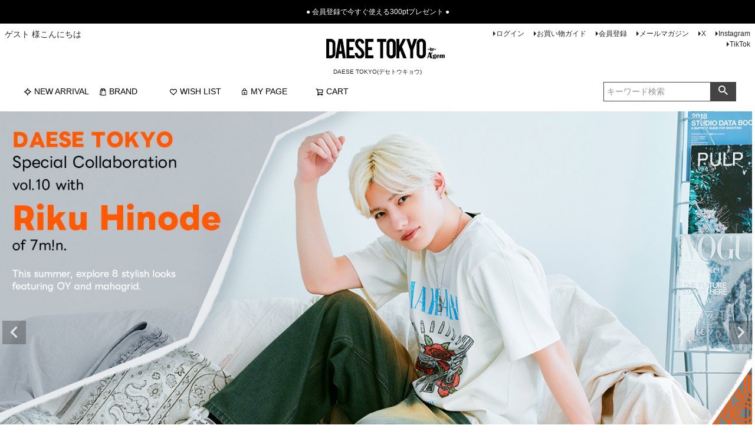

--- FILE ---
content_type: text/html;charset=UTF-8
request_url: https://daese-tokyo.jp/
body_size: 11368
content:
<!DOCTYPE html>
<html lang="ja"><head>
  <meta charset="UTF-8">
  
  <title>人気韓国ブランドのセレクトショップ【 DAESE TOKYO (デセトウキョウ)】</title>
  <meta name="viewport" content="width=device-width">


    <meta name="description" content="人気韓国ブランドのファッション通販サイト DAESE TOKYO(デセトウキョウ)。安心のブランド公認正規販売店。国内発送で最短翌日にお届け。韓国最新トレンドから定番アイテム入荷中。OY,mahagrid,muah muah,ROMANTIC CROWNなど、人気アイドル着用アイテムが日本で購入できます！">
    <meta name="keywords" content="DAESE TOKYO,デセトウキョウ,デセトーキョー,韓国ブランド,韓国ファッション,オードリー,OY,オーワイ,mahagrid,マハグリッド,muahmuah,ムーアムーア,Paragraph,パラグラフ,ユニセックス,メンズ,レディース,ユニセックス,ストリート系,地雷系,サブカル系,ピープス系,Y2Kファッション,Y2K,オルチャン,地下アイドル,メン地下,韓国,韓国系,韓スト,韓流,KPOP,K-POP,アイドル">
  
  <link rel="stylesheet" href="https://daese.itembox.design/system/fs_style.css?t=20251118042548">
  <link rel="stylesheet" href="https://daese.itembox.design/generate/theme5/fs_theme.css?t=20251118042548">
  <link rel="stylesheet" href="https://daese.itembox.design/generate/theme5/fs_original.css?t=20251118042548">
  
  
  
  
  
  
  <script>
    window._FS=window._FS||{};_FS.val={"tiktok":{"enabled":false,"pixelCode":null},"recaptcha":{"enabled":false,"siteKey":null},"clientInfo":{"memberId":"guest","fullName":"ゲスト","lastName":"","firstName":"ゲスト","nickName":"ゲスト","stageId":"","stageName":"","subscribedToNewsletter":"false","loggedIn":"false","totalPoints":"","activePoints":"","pendingPoints":"","purchasePointExpiration":"","specialPointExpiration":"","specialPoints":"","pointRate":"","companyName":"","membershipCardNo":"","wishlist":"","prefecture":""},"recommend3":{"measurable":true,"recommendable":true,"sandbox":false},"enhancedEC":{"ga4Dimensions":{"userScope":{"login":"{@ member.logged_in @}","stage":"{@ member.stage_order @}"}},"amazonCheckoutName":"Amazon Pay","measurementId":"G-4K604J73Z7","trackingId":"UA-257924015-1","dimensions":{"dimension1":{"key":"log","value":"{@ member.logged_in @}"},"dimension2":{"key":"mem","value":"{@ member.stage_order @}"}}},"shopKey":"daese","device":"PC","cart":{"stayOnPage":false}};
  </script>
  
  <script src="/shop/js/webstore-nr.js?t=20251118042548"></script>
  <script src="/shop/js/webstore-vg.js?t=20251118042548"></script>
  
  
    <script defer src="https://analytics.contents.by-fw.jp/script/v0/flywheel.js"></script>
    <script src="https://static.contents.by-fw.jp/flywheelRecommend/v0/flywheelHistory.js"></script>
    <script src="https://static.contents.by-fw.jp/flywheelRecommend/v0/flywheelRecommend.js"></script>
  
  
  
  
  
    <meta property="og:title" content="人気韓国ブランドのセレクトショップ【 DAESE TOKYO (デセトウキョウ)】">
    <meta property="og:type" content="website">
    <meta property="og:url" content="https://daese-tokyo.jp/">
    <meta property="og:image" content="https://daese.itembox.design/item/logo.jpg">
    <meta property="og:site_name" content="DAESE TOKYO(デセトウキョウ)">
    <meta property="og:description" content="人気韓国ブランドのファッション通販サイト DAESE TOKYO(デセトウキョウ)。安心のブランド公認正規販売店。国内発送で最短翌日にお届け。韓国最新トレンドから定番アイテム入荷中。OY,mahagrid,muah muah,ROMANTIC CROWNなど、人気アイドル着用アイテムが日本で購入できます！">
  
  
  
    <script type="text/javascript" >
      document.addEventListener('DOMContentLoaded', function() {
        _FS.CMATag('{"fs_member_id":"{@ member.id @}","fs_page_kind":"top"}')
      })
    </script>
  
  
  



<script async src="https://www.googletagmanager.com/gtag/js?id=G-4K604J73Z7"></script>

<script><!--
_FS.setTrackingTag('%3C%21--+Meta+Pixel+Code+--%3E%0A%3Cscript%3E%0A++%21function%28f%2Cb%2Ce%2Cv%2Cn%2Ct%2Cs%29%0A++%7Bif%28f.fbq%29return%3Bn%3Df.fbq%3Dfunction%28%29%7Bn.callMethod%3F%0A++n.callMethod.apply%28n%2Carguments%29%3An.queue.push%28arguments%29%7D%3B%0A++if%28%21f._fbq%29f._fbq%3Dn%3Bn.push%3Dn%3Bn.loaded%3D%210%3Bn.version%3D%272.0%27%3B%0A++n.queue%3D%5B%5D%3Bt%3Db.createElement%28e%29%3Bt.async%3D%210%3B%0A++t.src%3Dv%3Bs%3Db.getElementsByTagName%28e%29%5B0%5D%3B%0A++s.parentNode.insertBefore%28t%2Cs%29%7D%28window%2C+document%2C%27script%27%2C%0A++%27https%3A%2F%2Fconnect.facebook.net%2Fen_US%2Ffbevents.js%27%29%3B%0A++fbq%28%27init%27%2C+%27740986267555429%27%29%3B%0A++fbq%28%27track%27%2C+%27PageView%27%29%3B%0A%3C%2Fscript%3E%0A%3Cnoscript%3E%3Cimg+height%3D%221%22+width%3D%221%22+style%3D%22display%3Anone%22%0A++src%3D%22https%3A%2F%2Fwww.facebook.com%2Ftr%3Fid%3D740986267555429%26ev%3DPageView%26noscript%3D1%22%0A%2F%3E%3C%2Fnoscript%3E%0A%3C%21--+End+Meta+Pixel+Code+--%3E%0A%3C%21--+Google+tag+%28gtag.js%29+--%3E%0A%3Cscript+async+src%3D%22https%3A%2F%2Fwww.googletagmanager.com%2Fgtag%2Fjs%3Fid%3DAW-11284010508%22%3E%3C%2Fscript%3E%0A%3Cscript%3E%0A++window.dataLayer+%3D+window.dataLayer+%7C%7C+%5B%5D%3B%0A++function+gtag%28%29%7BdataLayer.push%28arguments%29%3B%7D%0A++gtag%28%27js%27%2C+new+Date%28%29%29%3B%0A%0A++gtag%28%27config%27%2C+%27AW-11284010508%27%2C+%7B+%27+allow_enhanced_conversions%27%3Atrue+%7D%29%3B%0A%3C%2Fscript%3E%0A');
--></script>
</head>
<body class="fs-body-top" id="fs_Top">

<div class="fs-l-page">
<!-- **ヘッダー固定（フリーパーツ ）↓↓ -->
<!DOCTYPE html>
<html lang="ja">
<head>
  <meta charset="UTF-8">
  <meta name="viewport" content="width=device-width, initial-scale=1.0">
  <title>お知らせバナー</title>
  <link rel="stylesheet" href="styles.css">
</head>
<body>

  <div class="announcement-banner">
    <div class="announcement-text">
      <span class="message">● 平日15時・土曜日11時までのご注文で即日配送 ●</span>
      <span class="message">● 会員登録で今すぐ使える300ptプレゼント ●</span>
      <span class="message">● 全ブランド公認正規販売店 ●</span>
    </div>
  </div>

</body>
</html>
<!-- **ヘッダー固定（フリーパーツ  ）↑↑ -->
<header class="fs-l-header">
<div class="fs-l-header__contents">
<div class="fs-l-header__leftContainer">
<!-- **ウェルカムメッセージ（フリーパーツ ）↓↓ -->
<div class="fs-l-header__welcomeMsg fs-clientInfo">
  <div class="fs-p-welcomeMsg">{@ member.last_name @} {@ member.first_name @} 様こんにちは</div>
  <div class="fs-p-memberInfo is-loggedIn--{@ member.logged_in @}">
    <span class="fs-p-memberInfo__stage is-staged--{@ member.stage_no @}">{@ member.stage_name @}会員</span>
    <span class="fs-p-memberInfo__points">{@ member.active_points @}ポイント</span>
  </div>
</div>
<!-- **ウェルカムメッセージ（フリーパーツ ）↑↑ -->
<!-- **ドロワーメニューアイコン（フリーパーツ）↓↓ -->
<div class="fs-l-header__drawerOpener">
  <label for="fs_p_ctrlDrawer" class="fs-p-drawerButton fs-p-drawerButton--open">
    <i class="fs-p-drawerButton__icon fs-icon--navCtrl"></i>
    <span class="fs-p-drawerButton__label">menu</span>
  </label>
</div>
<!-- **ドロワーメニューアイコン（フリーパーツ）↑↑ -->
</div>
<!-- **ECサイトロゴ（フリーパーツ）↓↓ -->
<div class="fs-l-header__logo">
  <div class="fs-p-logo">
    <a href="https://daese-tokyo.jp/">
    <img src="https://daese.itembox.design/item/logo.jpg?t=20251118042548" alt="sample shop" class="fs-p-logo__image"></a>
    <p class="fs-p-logo__lead">DAESE TOKYO(デセトウキョウ)</p>
  </div>
</div>
<!-- **ECサイトロゴ（フリーパーツ）↑↑ -->
<div class="fs-l-header__utility">
<nav class="fs-p-headerUtilityMenu">
<ul class="fs-p-headerUtilityMenu__list fs-clientInfo fs-pt-menu fs-pt-menu--lv1">
<li class="fs-p-headerUtilityMenu__logout is-loggedIn--{@ member.logged_in @} fs-pt-menu__item fs-pt-menu__item--lv1">
<span class="fs-pt-menu__heading fs-pt-menu__heading--lv1">
<a href="/p/logout" class="fs-pt-menu__link fs-pt-menu__link--lv1">ログアウト</a>
</span>
</li>
<li class="fs-p-headerUtilityMenu__login is-loggedIn--{@ member.logged_in @} fs-pt-menu__item fs-pt-menu__item--lv1">
<span class="fs-pt-menu__heading fs-pt-menu__heading--lv1">
<a href="/p/login" class="fs-pt-menu__link fs-pt-menu__link--lv1">ログイン</a>
</span>
</li>
<li class="fs-pt-menu__item fs-pt-menu__item--lv1">
<span class="fs-pt-menu__heading fs-pt-menu__heading--lv1">
<a href="https://daese-tokyo.jp/f/shoppingguide" class="fs-pt-menu__link fs-pt-menu__link--lv1">お買い物ガイド</a>
</span>
</li>
<li class="fs-p-headerUtilityMenu__register is-loggedIn--{@ member.logged_in @} fs-pt-menu__item fs-pt-menu__item--lv1">
<span class="fs-pt-menu__heading fs-pt-menu__heading--lv1">
<a href="/p/register" class="fs-pt-menu__link fs-pt-menu__link--lv1">会員登録</a>
</span>
</li>
<li class="fs-pt-menu__item fs-pt-menu__item--lv1">
<span class="fs-pt-menu__heading fs-pt-menu__heading--lv1">
<a href="/p/newsletter/subscribe" class="fs-pt-menu__link fs-pt-menu__link--lv1">メールマガジン</a>
</span>
</li>
<li class="x fs-pt-menu__item fs-pt-menu__item--lv1">
<span class="fs-pt-menu__heading fs-pt-menu__heading--lv1">
<a href="https://x.com/DaeseTokyo" class="fs-pt-menu__link fs-pt-menu__link--lv1">X</a>
</span>
</li>
<li class="instagram fs-pt-menu__item fs-pt-menu__item--lv1">
<span class="fs-pt-menu__heading fs-pt-menu__heading--lv1">
<a href="https://www.instagram.com/daesetokyo/" class="fs-pt-menu__link fs-pt-menu__link--lv1">Instagram</a>
</span>
</li>
<li class="tiktok fs-pt-menu__item fs-pt-menu__item--lv1">
<span class="fs-pt-menu__heading fs-pt-menu__heading--lv1">
<a href="https://www.tiktok.com/@daese.tokyo" class="fs-pt-menu__link fs-pt-menu__link--lv1">TikTok</a>
</span>
</li>
</ul>

</nav>
<!-- **電話注文バナー（フリーパーツ） ↓↓ -->
<div class="fs-p-phoneOrder">
  <span class="fs-p-phoneOrder__phoneLabel"></span>
  <span class="fs-p-phoneOrder__phoneNum"></span>
  <span class="fs-p-phoneOrder__addition"></span>
</div>
<!-- **電話注文バナー（フリーパーツ） ↑↑ -->
</div>
</div>
<!-- **ヘッダーナビゲーション（フリーパーツ）↓↓ -->
<div class="fs-p-headerNavBar">
  <nav class="fs-p-headerNavigation" id="fs_p_headerNavigation">
    <ul class="fs-p-headerNavigation__list">

      <li class="fs-p-headerNavigation__listItem">
        <a href="https://daese-tokyo.jp/p/search?sort=latest" class="fs-p-headerNavigation__link"><i class="fs-icon--newProduct"></i>NEW ARRIVAL</a>
      </li>

      <li class="fs-p-headerNavigation__listItem">
        <a href="https://daese-tokyo.jp/f/brandlist" class="fs-p-headerNavigation__link"><i class="fs-icon--productList"></i>BRAND</a>
      </li>

      <li class="fs-p-headerNavigation__listItem">
        <a href="/my/wishlist" class="fs-p-headerNavigation__link"><i class="fs-icon--heartOutline"></i>WISH LIST</a>
      </li>

      <li class="fs-p-headerNavigation__listItem">
        <a href="/my/top" class="fs-p-headerNavigation__link"><i class="fs-icon--mypage"></i>MY PAGE</a>
      </li>

      <li class="fs-p-headerNavigation__listItem">
        <a href="/p/cart" class="fs-p-headerNavigation__viewCartButton fs-p-headerNavigation__link">
          <i class="fs-icon--cart"></i>
          <span class="fs-p-headerNavigation__viewCartButton__label">CART</span>
          <span class="fs-p-cartItemNumber fs-client-cart-count fs-clientInfo"></span>
        </a>

      </li>
    </ul>
    <div class="fs-p-headerNavigation__search fs-p-searchForm">
      <form action="/p/search" method="get">
        <span class="fs-p-searchForm__inputGroup fs-p-inputGroup">
          <input type="text" name="keyword" maxlength="1000" placeholder="キーワード検索" class="fs-p-searchForm__input fs-p-inputGroup__input">
          <button type="submit" class="fs-p-searchForm__button fs-p-inputGroup__button">検索</button>
        </span>
      </form>
    </div>
  </nav>
</div>
<script type="application/ld+json">
{
  "@context": "http://schema.org",
  "@type": "WebSite",
  "url": "https://daese-tokyo.jp",
  "potentialAction": {
    "@type": "SearchAction",
    "target": "https://daese-tokyo.jp/p/search?keyword={search_term_string}",
    "query-input": "required name=search_term_string"
  }
}
</script>
<!-- **ヘッダーナビゲーション（フリーパーツ） ↑↑ -->
</header>
<div class="fs-pt-carousel fs-pt-carousel--fitImage fs-c-slick" data-settings="%7B%22dots%22%3Atrue%2C%22arrows%22%3Atrue%2C%22autoplay%22%3Atrue%2C%22autoplaySpeed%22%3A5000%2C%22speed%22%3A200%2C%22adaptiveHeight%22%3Atrue%2C%22slidesToScroll%22%3A1%2C%22slidesToShow%22%3A1%2C%22variableWidth%22%3Atrue%2C%22centerMode%22%3Atrue%2C%22centerPadding%22%3A%7B%22num%22%3A50%2C%22unit%22%3A%22px%22%7D%2C%22asNavFor%22%3Anull%2C%22touchMove%22%3Afalse%7D">
<div class="fs-pt-carousel__track">
<figure class="fs-pt-carousel__slide">
<a href="https://daese-tokyo.jp/p/search?keyword=&amp;minprice=&amp;maxprice=&amp;tag=SALE&amp;goodsno=&amp;sort=latest">
<img src="https://daese.itembox.design/item/2025sale2.jpg?t=20251118042548" alt="2025sale2.jpg">
<figcaption class="fs-pt-carousel__slide__caption">2025 Special Sale</figcaption>
</a>
</figure>
<figure class="fs-pt-carousel__slide">
<a href="https://daese-tokyo.jp/f/hinode">
<img src="https://daese.itembox.design/item/hinode_bana.jpg?t=20251118042548" alt="hinode_bana.jpg">
</a>
</figure>
<figure class="fs-pt-carousel__slide">
<a href="https://daese-tokyo.jp/f/ogiyuka">
<img src="https://daese.itembox.design/item/pc_samu.jpg?t=20251118042548" alt="pc_samu.jpg">
</a>
</figure>
<figure class="fs-pt-carousel__slide">
<a href="https://daese-tokyo.jp/p/search?keyword=muah+%E3%82%B9%E3%82%A6%E3%82%A7%E3%83%83%E3%83%88">
<img src="https://daese.itembox.design/item/muah24winter.jpg?t=20251118042548" alt="muah24winter.jpg">
</a>
</figure>
<figure class="fs-pt-carousel__slide">
<a href="https://daese-tokyo.jp/c/oy">
<img src="https://daese.itembox.design/item/oy2025ss.jpg?t=20251118042548" alt="">
</a>
</figure>
<figure class="fs-pt-carousel__slide">
<a href="https://daese-tokyo.jp/c/mahagrid">
<img src="https://daese.itembox.design/item/maha24aw.jpg?t=20251118042548" alt="maha24aw.jpg">
</a>
</figure>
<figure class="fs-pt-carousel__slide">
<a href="https://daese-tokyo.jp/f/daeseoriginal">
<img src="https://daese.itembox.design/item/daese24.jpg?t=20251118042548" alt="バナー.jpg">
</a>
</figure>
<figure class="fs-pt-carousel__slide">
<a href="https://daese-tokyo.jp/c/muah?sort=latest">
<img src="https://daese.itembox.design/item/muah24.jpg?t=20251118042548" alt="muah23aw_top.jpg">
</a>
</figure>
</div>
</div>

<!-- **最新情報見出し（フリーパーツ） ↓↓ -->
<h2 class="fs-p-heading--lv2">最新情報</h2>
<!-- **最新情報見出し（フリーパーツ） ↑↑ -->
<ul class="fs-p-dateList fs-pt-list fs-pt-list--noMarker">
<li class="fs-pt-list__item"><a class="fs-pt-list__link" href="https://daese-tokyo.jp/f/2025_nennmathu"><time datetime="20XX-XX-XX">2025.12.26</time>&emsp;年末年始の出荷および営業日のご案内</a></li>
</ul>

<main class="fs-l-main"><div id="fs-page-error-container" class="fs-c-panelContainer">
  
  
</div>
<!-- **ドロワーメニュー制御用隠しチェックボックス（フリーパーツ） ↓↓ -->
<input type="checkbox" name="ctrlDrawer" value="" style="display:none;" id="fs_p_ctrlDrawer" class="fs-p-ctrlDrawer">
<!-- **ドロワーメニュー制御用隠しチェックボックス（フリーパーツ） ↑↑ -->
<aside class="fs-p-drawer fs-l-sideArea">
<!-- **ウェルカムメッセージ（フリーパーツ ）↓↓ -->
<div class="fs-l-header__welcomeMsg fs-clientInfo">
  <div class="fs-p-welcomeMsg">{@ member.last_name @} {@ member.first_name @} 様こんにちは</div>
  <div class="fs-p-memberInfo is-loggedIn--{@ member.logged_in @}">
    <span class="fs-p-memberInfo__stage is-staged--{@ member.stage_no @}">{@ member.stage_name @}会員</span>
    <span class="fs-p-memberInfo__points">{@ member.active_points @}ポイント</span>
  </div>
</div>
<!-- **ウェルカムメッセージ（フリーパーツ ）↑↑ -->
<!-- **ドロワーメニュー上部 （フリーパーツ） ↓↓ -->
<div class="fs-p-drawer__buttonContainer">
  <label for="fs_p_ctrlDrawer" class="fs-p-drawer__button fs-p-drawerButton fs-p-drawerButton--close">
    <i class="fs-p-drawerButton__icon fs-icon--close"></i>
    <span class="fs-p-drawerButton__label">close</span>
  </label>
</div>
<div class="fs-clientInfo">
  <div class="fs-p-drawer__welcomeMsg">
    <div class="fs-p-welcomeMsg">{@ member.last_name @} {@ member.first_name @} 様こんにちは</div>
    <div class="fs-p-memberInfo is-loggedIn--{@ member.logged_in @}">
      <!-- <span class="fs-p-memberInfo__rank">{@ member.stage_name @}会員</span> -->
      <span class="fs-p-memberInfo__points">{@ member.active_points @}ポイント</span>
    </div>
  </div>
  <div class="fs-p-drawer__loginLogout">
    <a href="/p/logout" class="fs-p-drawer__loginLogout__logout is-loggedIn--{@ member.logged_in @}">ログアウト</a>
    <a href="/p/login" class="fs-p-drawer__loginLogout__login is-loggedIn--{@ member.logged_in @}">ログイン</a>
  </div>
</div>

<!-- **ドロワーメニュー上部 （フリーパーツ）↑↑ -->
<!-- **新着アイテム見出し（フリーパーツ） ↓↓ -->
<h2 class="fs-p-heading--lv2">MENU</h2>
<!-- **新着アイテム見出し（フリーパーツ） ↑↑ -->
<ul class="fs-p-sideMenu fs-pt-menu fs-pt-menu--lv1">
<li class="fs-p-headerUtilityMenu__register is-loggedIn--{@ member.logged_in @} fs-pt-menu__item fs-pt-menu__item--lv1">
<span class="fs-pt-menu__heading fs-pt-menu__heading--lv1">
<a href="/p/register" class="fs-pt-menu__link fs-pt-menu__link--lv1">会員登録</a>
</span>
</li>
<li class="fs-p-headerUtilityMenu__login is-loggedIn--{@ member.logged_in @} fs-pt-menu__item fs-pt-menu__item--lv1">
<span class="fs-pt-menu__heading fs-pt-menu__heading--lv1">
<a href="/p/login" class="fs-pt-menu__link fs-pt-menu__link--lv1">ログイン</a>
</span>
</li>
<li class="fs-p-headerUtilityMenu__logout is-loggedIn--{@ member.logged_in @} fs-pt-menu__item fs-pt-menu__item--lv1">
<span class="fs-pt-menu__heading fs-pt-menu__heading--lv1">
<a href="/p/logout" class="fs-pt-menu__link fs-pt-menu__link--lv1">ログアウト</a>
</span>
</li>
<li class="fs-pt-menu__item fs-pt-menu__item--lv1">
<span class="fs-pt-menu__heading fs-pt-menu__heading--lv1">
<a href="/p/newsletter/subscribe" class="fs-pt-menu__link fs-pt-menu__link--lv1">メールマガジン</a>
</span>
</li>
<li class="fs-pt-menu__item fs-pt-menu__item--lv1">
<span class="fs-pt-menu__heading fs-pt-menu__heading--lv1">
<a href="https://daese-tokyo.jp/f/shoppingguide" class="fs-pt-menu__link fs-pt-menu__link--lv1">お買い物ガイド</a>
</span>
</li>
<li class="instagram fs-pt-menu__item fs-pt-menu__item--lv1">
<span class="fs-pt-menu__heading fs-pt-menu__heading--lv1">
<a href="https://www.instagram.com/daesetokyo/" class="fs-pt-menu__link fs-pt-menu__link--lv1">Instagram</a>
</span>
</li>
<li class="tiktok fs-pt-menu__item fs-pt-menu__item--lv1">
<span class="fs-pt-menu__heading fs-pt-menu__heading--lv1">
<a href="https://www.tiktok.com/@daese.tokyo" class="fs-pt-menu__link fs-pt-menu__link--lv1">TikTok</a>
</span>
</li>
<li class="x fs-pt-menu__item fs-pt-menu__item--lv1">
<span class="fs-pt-menu__heading fs-pt-menu__heading--lv1">
<a href="https://x.com/DaeseTokyo" class="fs-pt-menu__link fs-pt-menu__link--lv1">X</a>
</span>
</li>
</ul>

<!-- **新着アイテム見出し（フリーパーツ） ↓↓ -->
<h2 class="fs-p-heading--lv2">CATEGORY</h2>
<!-- **新着アイテム見出し（フリーパーツ） ↑↑ -->
<ul class="fs-p-sideMenu fs-pt-menu fs-pt-menu--lv1">

<li class="fs-pt-menu__item fs-pt-menu__item--lv1 fs-pt_menu__item--tops">
<span class="fs-pt-menu__heading fs-pt-menu__heading--lv1">
<a href="/c/tops" class="fs-pt-menu__link fs-pt-menu__link--lv1">トップス</a>
</span>
<ul class="fs-pt-menu__submenu fs-pt-menu--lv2">

<li class="fs-pt-menu__item fs-pt-menu__item--lv2 fs-pt_menu__item--t-shirts">
<span class="fs-pt-menu__heading fs-pt-menu__heading--lv2">
<a href="/c/tops/t-shirts" class="fs-pt-menu__link fs-pt-menu__link--lv2">Tシャツ</a>
</span>
<ul class="fs-pt-menu__submenu fs-pt-menu--lv3">

<li class="fs-pt-menu__item fs-pt-menu__item--lv3 fs-pt_menu__item--halfsleeve">
<span class="fs-pt-menu__heading fs-pt-menu__heading--lv3">
<a href="/c/tops/t-shirts/halfsleeve" class="fs-pt-menu__link fs-pt-menu__link--lv3">半袖 Tシャツ</a>
</span>
</li>


<li class="fs-pt-menu__item fs-pt-menu__item--lv3 fs-pt_menu__item--longsleeve">
<span class="fs-pt-menu__heading fs-pt-menu__heading--lv3">
<a href="/c/tops/t-shirts/longsleeve" class="fs-pt-menu__link fs-pt-menu__link--lv3">長袖 Tシャツ</a>
</span>
</li>

</ul>

</li>


<li class="fs-pt-menu__item fs-pt-menu__item--lv2 fs-pt_menu__item--sweat">
<span class="fs-pt-menu__heading fs-pt-menu__heading--lv2">
<a href="/c/tops/sweat" class="fs-pt-menu__link fs-pt-menu__link--lv2">トレーナー</a>
</span>
</li>


<li class="fs-pt-menu__item fs-pt-menu__item--lv2 fs-pt_menu__item--parka">
<span class="fs-pt-menu__heading fs-pt-menu__heading--lv2">
<a href="/c/tops/parka" class="fs-pt-menu__link fs-pt-menu__link--lv2">パーカー</a>
</span>
</li>


<li class="fs-pt-menu__item fs-pt-menu__item--lv2 fs-pt_menu__item--shirts">
<span class="fs-pt-menu__heading fs-pt-menu__heading--lv2">
<a href="/c/tops/shirts" class="fs-pt-menu__link fs-pt-menu__link--lv2">シャツ</a>
</span>
</li>


<li class="fs-pt-menu__item fs-pt-menu__item--lv2 fs-pt_menu__item--knit">
<span class="fs-pt-menu__heading fs-pt-menu__heading--lv2">
<a href="/c/tops/knit" class="fs-pt-menu__link fs-pt-menu__link--lv2">ニット</a>
</span>
</li>


<li class="fs-pt-menu__item fs-pt-menu__item--lv2 fs-pt_menu__item--cardigan">
<span class="fs-pt-menu__heading fs-pt-menu__heading--lv2">
<a href="/c/tops/cardigan" class="fs-pt-menu__link fs-pt-menu__link--lv2">カーディガン</a>
</span>
</li>


<li class="fs-pt-menu__item fs-pt-menu__item--lv2 fs-pt_menu__item--tank-top">
<span class="fs-pt-menu__heading fs-pt-menu__heading--lv2">
<a href="/c/tops/tank-top" class="fs-pt-menu__link fs-pt-menu__link--lv2">キャミソール・タンクトップ</a>
</span>
</li>


<li class="fs-pt-menu__item fs-pt-menu__item--lv2 fs-pt_menu__item--vest">
<span class="fs-pt-menu__heading fs-pt-menu__heading--lv2">
<a href="/c/tops/vest" class="fs-pt-menu__link fs-pt-menu__link--lv2">ベスト</a>
</span>
</li>

</ul>

</li>


<li class="fs-pt-menu__item fs-pt-menu__item--lv1 fs-pt_menu__item--bottoms">
<span class="fs-pt-menu__heading fs-pt-menu__heading--lv1">
<a href="/c/bottoms" class="fs-pt-menu__link fs-pt-menu__link--lv1">ボトムス</a>
</span>
<ul class="fs-pt-menu__submenu fs-pt-menu--lv2">

<li class="fs-pt-menu__item fs-pt-menu__item--lv2 fs-pt_menu__item--short-pants">
<span class="fs-pt-menu__heading fs-pt-menu__heading--lv2">
<a href="/c/bottoms/short-pants" class="fs-pt-menu__link fs-pt-menu__link--lv2">ショートパンツ</a>
</span>
</li>


<li class="fs-pt-menu__item fs-pt-menu__item--lv2 fs-pt_menu__item--skirt">
<span class="fs-pt-menu__heading fs-pt-menu__heading--lv2">
<a href="/c/bottoms/skirt" class="fs-pt-menu__link fs-pt-menu__link--lv2">スカート</a>
</span>
</li>


<li class="fs-pt-menu__item fs-pt-menu__item--lv2 fs-pt_menu__item--pants">
<span class="fs-pt-menu__heading fs-pt-menu__heading--lv2">
<a href="/c/bottoms/pants" class="fs-pt-menu__link fs-pt-menu__link--lv2">ロングパンツ</a>
</span>
</li>

</ul>

</li>


<li class="fs-pt-menu__item fs-pt-menu__item--lv1 fs-pt_menu__item--outer">
<span class="fs-pt-menu__heading fs-pt-menu__heading--lv1">
<a href="/c/outer" class="fs-pt-menu__link fs-pt-menu__link--lv1">アウター</a>
</span>
<ul class="fs-pt-menu__submenu fs-pt-menu--lv2">

<li class="fs-pt-menu__item fs-pt-menu__item--lv2 fs-pt_menu__item--coat">
<span class="fs-pt-menu__heading fs-pt-menu__heading--lv2">
<a href="/c/outer/coat" class="fs-pt-menu__link fs-pt-menu__link--lv2">コート</a>
</span>
</li>


<li class="fs-pt-menu__item fs-pt-menu__item--lv2 fs-pt_menu__item--jacket">
<span class="fs-pt-menu__heading fs-pt-menu__heading--lv2">
<a href="/c/outer/jacket" class="fs-pt-menu__link fs-pt-menu__link--lv2">ジャケット</a>
</span>
</li>

</ul>

</li>


<li class="fs-pt-menu__item fs-pt-menu__item--lv1 fs-pt_menu__item--onepiece">
<span class="fs-pt-menu__heading fs-pt-menu__heading--lv1">
<a href="/c/onepiece" class="fs-pt-menu__link fs-pt-menu__link--lv1">ワンピース</a>
</span>
</li>


<li class="fs-pt-menu__item fs-pt-menu__item--lv1 fs-pt_menu__item--bag">
<span class="fs-pt-menu__heading fs-pt-menu__heading--lv1">
<a href="/c/bag" class="fs-pt-menu__link fs-pt-menu__link--lv1">バッグ</a>
</span>
<ul class="fs-pt-menu__submenu fs-pt-menu--lv2">

<li class="fs-pt-menu__item fs-pt-menu__item--lv2 fs-pt_menu__item--backpack">
<span class="fs-pt-menu__heading fs-pt-menu__heading--lv2">
<a href="/c/bag/backpack" class="fs-pt-menu__link fs-pt-menu__link--lv2">リュック</a>
</span>
</li>


<li class="fs-pt-menu__item fs-pt-menu__item--lv2 fs-pt_menu__item--shoulderbag">
<span class="fs-pt-menu__heading fs-pt-menu__heading--lv2">
<a href="/c/bag/shoulderbag" class="fs-pt-menu__link fs-pt-menu__link--lv2">ショルダーバッグ</a>
</span>
</li>


<li class="fs-pt-menu__item fs-pt-menu__item--lv2 fs-pt_menu__item--totebag">
<span class="fs-pt-menu__heading fs-pt-menu__heading--lv2">
<a href="/c/bag/totebag" class="fs-pt-menu__link fs-pt-menu__link--lv2">トートバッグ</a>
</span>
</li>


<li class="fs-pt-menu__item fs-pt-menu__item--lv2 fs-pt_menu__item--other">
<span class="fs-pt-menu__heading fs-pt-menu__heading--lv2">
<a href="/c/bag/other" class="fs-pt-menu__link fs-pt-menu__link--lv2">その他</a>
</span>
</li>

</ul>

</li>


<li class="fs-pt-menu__item fs-pt-menu__item--lv1 fs-pt_menu__item--shoes">
<span class="fs-pt-menu__heading fs-pt-menu__heading--lv1">
<a href="/c/shoes" class="fs-pt-menu__link fs-pt-menu__link--lv1">シューズ</a>
</span>
<ul class="fs-pt-menu__submenu fs-pt-menu--lv2">

<li class="fs-pt-menu__item fs-pt-menu__item--lv2 fs-pt_menu__item--sandal">
<span class="fs-pt-menu__heading fs-pt-menu__heading--lv2">
<a href="/c/shoes/sandal" class="fs-pt-menu__link fs-pt-menu__link--lv2">サンダル</a>
</span>
</li>


<li class="fs-pt-menu__item fs-pt-menu__item--lv2 fs-pt_menu__item--sneakers">
<span class="fs-pt-menu__heading fs-pt-menu__heading--lv2">
<a href="/c/shoes/sneakers" class="fs-pt-menu__link fs-pt-menu__link--lv2">スニーカー</a>
</span>
</li>


<li class="fs-pt-menu__item fs-pt-menu__item--lv2 fs-pt_menu__item--pumps">
<span class="fs-pt-menu__heading fs-pt-menu__heading--lv2">
<a href="/c/shoes/pumps" class="fs-pt-menu__link fs-pt-menu__link--lv2">パンプス</a>
</span>
</li>


<li class="fs-pt-menu__item fs-pt-menu__item--lv2 fs-pt_menu__item--boots">
<span class="fs-pt-menu__heading fs-pt-menu__heading--lv2">
<a href="/c/shoes/boots" class="fs-pt-menu__link fs-pt-menu__link--lv2">ブーツ</a>
</span>
</li>

</ul>

</li>


<li class="fs-pt-menu__item fs-pt-menu__item--lv1 fs-pt_menu__item--cap">
<span class="fs-pt-menu__heading fs-pt-menu__heading--lv1">
<a href="/c/cap" class="fs-pt-menu__link fs-pt-menu__link--lv1">帽子</a>
</span>
</li>


<li class="fs-pt-menu__item fs-pt-menu__item--lv1 fs-pt_menu__item--goods">
<span class="fs-pt-menu__heading fs-pt-menu__heading--lv1">
<a href="/c/goods" class="fs-pt-menu__link fs-pt-menu__link--lv1">グッズ</a>
</span>
<ul class="fs-pt-menu__submenu fs-pt-menu--lv2">

<li class="fs-pt-menu__item fs-pt-menu__item--lv2 fs-pt_menu__item--socks">
<span class="fs-pt-menu__heading fs-pt-menu__heading--lv2">
<a href="/c/goods/socks" class="fs-pt-menu__link fs-pt-menu__link--lv2">ソックス</a>
</span>
</li>


<li class="fs-pt-menu__item fs-pt-menu__item--lv2 fs-pt_menu__item--iphone-case">
<span class="fs-pt-menu__heading fs-pt-menu__heading--lv2">
<a href="/c/goods/iphone-case" class="fs-pt-menu__link fs-pt-menu__link--lv2">アイフォンケース</a>
</span>
</li>


<li class="fs-pt-menu__item fs-pt-menu__item--lv2 fs-pt_menu__item--belt">
<span class="fs-pt-menu__heading fs-pt-menu__heading--lv2">
<a href="/c/goods/belt" class="fs-pt-menu__link fs-pt-menu__link--lv2">ベルト</a>
</span>
</li>


<li class="fs-pt-menu__item fs-pt-menu__item--lv2 fs-pt_menu__item--gloves">
<span class="fs-pt-menu__heading fs-pt-menu__heading--lv2">
<a href="/c/goods/gloves" class="fs-pt-menu__link fs-pt-menu__link--lv2">手袋</a>
</span>
</li>


<li class="fs-pt-menu__item fs-pt-menu__item--lv2 fs-pt_menu__item--muffler">
<span class="fs-pt-menu__heading fs-pt-menu__heading--lv2">
<a href="/c/goods/muffler" class="fs-pt-menu__link fs-pt-menu__link--lv2">マフラー</a>
</span>
</li>


<li class="fs-pt-menu__item fs-pt-menu__item--lv2 fs-pt_menu__item--mask">
<span class="fs-pt-menu__heading fs-pt-menu__heading--lv2">
<a href="/c/goods/mask" class="fs-pt-menu__link fs-pt-menu__link--lv2">マスク</a>
</span>
</li>


<li class="fs-pt-menu__item fs-pt-menu__item--lv2 fs-pt_menu__item--fuku">
<span class="fs-pt-menu__heading fs-pt-menu__heading--lv2">
<a href="/c/goods/fuku" class="fs-pt-menu__link fs-pt-menu__link--lv2">福袋</a>
</span>
</li>


<li class="fs-pt-menu__item fs-pt-menu__item--lv2 fs-pt_menu__item--goods-other">
<span class="fs-pt-menu__heading fs-pt-menu__heading--lv2">
<a href="/c/goods/goods-other" class="fs-pt-menu__link fs-pt-menu__link--lv2">その他</a>
</span>
</li>


<li class="fs-pt-menu__item fs-pt-menu__item--lv2 fs-pt_menu__item--keychain">
<span class="fs-pt-menu__heading fs-pt-menu__heading--lv2">
<a href="/c/goods/keychain" class="fs-pt-menu__link fs-pt-menu__link--lv2">キーホルダー</a>
</span>
</li>


<li class="fs-pt-menu__item fs-pt-menu__item--lv2 fs-pt_menu__item--necktie">
<span class="fs-pt-menu__heading fs-pt-menu__heading--lv2">
<a href="/c/goods/necktie" class="fs-pt-menu__link fs-pt-menu__link--lv2">ネクタイ</a>
</span>
</li>

</ul>

</li>


<li class="fs-pt-menu__item fs-pt-menu__item--lv1 fs-pt_menu__item--accessory">
<span class="fs-pt-menu__heading fs-pt-menu__heading--lv1">
<a href="/c/accessory" class="fs-pt-menu__link fs-pt-menu__link--lv1">アクセサリー</a>
</span>
<ul class="fs-pt-menu__submenu fs-pt-menu--lv2">

<li class="fs-pt-menu__item fs-pt-menu__item--lv2 fs-pt_menu__item--necklace">
<span class="fs-pt-menu__heading fs-pt-menu__heading--lv2">
<a href="/c/accessory/necklace" class="fs-pt-menu__link fs-pt-menu__link--lv2">ネックレス</a>
</span>
</li>


<li class="fs-pt-menu__item fs-pt-menu__item--lv2 fs-pt_menu__item--blacelet">
<span class="fs-pt-menu__heading fs-pt-menu__heading--lv2">
<a href="/c/accessory/blacelet" class="fs-pt-menu__link fs-pt-menu__link--lv2">ブレスレット</a>
</span>
</li>


<li class="fs-pt-menu__item fs-pt-menu__item--lv2 fs-pt_menu__item--ring">
<span class="fs-pt-menu__heading fs-pt-menu__heading--lv2">
<a href="/c/accessory/ring" class="fs-pt-menu__link fs-pt-menu__link--lv2">リング</a>
</span>
</li>


<li class="fs-pt-menu__item fs-pt-menu__item--lv2 fs-pt_menu__item--piercing">
<span class="fs-pt-menu__heading fs-pt-menu__heading--lv2">
<a href="/c/accessory/piercing" class="fs-pt-menu__link fs-pt-menu__link--lv2">ピアス</a>
</span>
</li>

</ul>

</li>


<li class="fs-pt-menu__item fs-pt-menu__item--lv1 fs-pt_menu__item--sale">
<span class="fs-pt-menu__heading fs-pt-menu__heading--lv1">
<a href="/c/sale" class="fs-pt-menu__link fs-pt-menu__link--lv1">SALE</a>
</span>
</li>


<li class="fs-pt-menu__item fs-pt-menu__item--lv1 fs-pt_menu__item--outlet">
<span class="fs-pt-menu__heading fs-pt-menu__heading--lv1">
<a href="/c/outlet" class="fs-pt-menu__link fs-pt-menu__link--lv1">アウトレット</a>
</span>
</li>

</ul>

<!-- **新着アイテム見出し（フリーパーツ） ↓↓ -->
<h2 class="fs-p-heading--lv2">BRAND</h2>
<!-- **新着アイテム見出し（フリーパーツ） ↑↑ -->
<ul class="fs-p-sideMenu fs-pt-menu fs-pt-menu--lv1">

<li class="fs-pt-menu__item fs-pt-menu__item--lv1 fs-pt_menu__item--oy">
<span class="fs-pt-menu__heading fs-pt-menu__heading--lv1">
<a href="/c/oy" class="fs-pt-menu__link fs-pt-menu__link--lv1">OY【オーワイ】</a>
</span>
</li>


<li class="fs-pt-menu__item fs-pt-menu__item--lv1 fs-pt_menu__item--muah">
<span class="fs-pt-menu__heading fs-pt-menu__heading--lv1">
<a href="/c/muah" class="fs-pt-menu__link fs-pt-menu__link--lv1">muahmuah【ムーアムーア】</a>
</span>
</li>


<li class="fs-pt-menu__item fs-pt-menu__item--lv1 fs-pt_menu__item--mahagrid">
<span class="fs-pt-menu__heading fs-pt-menu__heading--lv1">
<a href="/c/mahagrid" class="fs-pt-menu__link fs-pt-menu__link--lv1">mahagrid【マハグリット】</a>
</span>
</li>


<li class="fs-pt-menu__item fs-pt-menu__item--lv1 fs-pt_menu__item--paragraph">
<span class="fs-pt-menu__heading fs-pt-menu__heading--lv1">
<a href="/c/paragraph" class="fs-pt-menu__link fs-pt-menu__link--lv1">paragraph【パラグラフ】</a>
</span>
</li>


<li class="fs-pt-menu__item fs-pt-menu__item--lv1 fs-pt_menu__item--luvistrue">
<span class="fs-pt-menu__heading fs-pt-menu__heading--lv1">
<a href="/c/luvistrue" class="fs-pt-menu__link fs-pt-menu__link--lv1">LUV IS TRUE【ラブイズトゥルー】</a>
</span>
</li>


<li class="fs-pt-menu__item fs-pt-menu__item--lv1 fs-pt_menu__item--nastyfancyclub">
<span class="fs-pt-menu__heading fs-pt-menu__heading--lv1">
<a href="/c/nastyfancyclub" class="fs-pt-menu__link fs-pt-menu__link--lv1">NASTY FANCY CLUB【ナスティーファンシークラブ】</a>
</span>
</li>


<li class="fs-pt-menu__item fs-pt-menu__item--lv1 fs-pt_menu__item--istkunst-daese">
<span class="fs-pt-menu__heading fs-pt-menu__heading--lv1">
<a href="/c/istkunst-daese" class="fs-pt-menu__link fs-pt-menu__link--lv1">ISTKUNST【イストクンスト】</a>
</span>
</li>


<li class="fs-pt-menu__item fs-pt-menu__item--lv1 fs-pt_menu__item--romantic">
<span class="fs-pt-menu__heading fs-pt-menu__heading--lv1">
<a href="/c/romantic" class="fs-pt-menu__link fs-pt-menu__link--lv1">romanticcrown【ロマンティッククラウン】</a>
</span>
</li>



<li class="fs-pt-menu__item fs-pt-menu__item--lv1 fs-pt_menu__item--waikei">
<span class="fs-pt-menu__heading fs-pt-menu__heading--lv1">
<a href="/c/waikei" class="fs-pt-menu__link fs-pt-menu__link--lv1">WaiKei【ワイケイ】</a>
</span>
</li>


<li class="fs-pt-menu__item fs-pt-menu__item--lv1 fs-pt_menu__item--ngc">
<span class="fs-pt-menu__heading fs-pt-menu__heading--lv1">
<a href="/c/ngc" class="fs-pt-menu__link fs-pt-menu__link--lv1">NICE GHOST CLUB【ナイスゴーストクラブ】</a>
</span>
</li>


<li class="fs-pt-menu__item fs-pt-menu__item--lv1 fs-pt_menu__item--basic-cotton">
<span class="fs-pt-menu__heading fs-pt-menu__heading--lv1">
<a href="/c/basic-cotton" class="fs-pt-menu__link fs-pt-menu__link--lv1">basic cotton【ベーシックコットン】</a>
</span>
</li>



<li class="fs-pt-menu__item fs-pt-menu__item--lv1 fs-pt_menu__item--crank-daese">
<span class="fs-pt-menu__heading fs-pt-menu__heading--lv1">
<a href="/c/crank-daese" class="fs-pt-menu__link fs-pt-menu__link--lv1">crank【クランク】</a>
</span>
</li>



<li class="fs-pt-menu__item fs-pt-menu__item--lv1 fs-pt_menu__item--kirsh">
<span class="fs-pt-menu__heading fs-pt-menu__heading--lv1">
<a href="/c/kirsh" class="fs-pt-menu__link fs-pt-menu__link--lv1">KIRSH【キルシー】</a>
</span>
</li>



<li class="fs-pt-menu__item fs-pt-menu__item--lv1 fs-pt_menu__item--daeseselect">
<span class="fs-pt-menu__heading fs-pt-menu__heading--lv1">
<a href="/c/daeseselect" class="fs-pt-menu__link fs-pt-menu__link--lv1">daese select【デセセレクト】</a>
</span>
</li>



<li class="fs-pt-menu__item fs-pt-menu__item--lv1 fs-pt_menu__item--2365">
<span class="fs-pt-menu__heading fs-pt-menu__heading--lv1">
<a href="/c/2365" class="fs-pt-menu__link fs-pt-menu__link--lv1">23.65【イーシプサムチョンユクオ】</a>
</span>
</li>



</ul>

</aside>
<section class="fs-l-pageMain"><div class="col_2">

<div><a href="https://daese-tokyo.jp/f/seikihin"><img src="https://daese.itembox.design/item/seikihin_bana.jpg?t=20251118042548" alt="" width="100%"></a></div> 


<div><a href="https://daese-tokyo.jp/p/register"><img src="https://daese.itembox.design/item/kaiintoroku.jpg?t=20251118042548" alt="" width="100%"></a></div> 
  

</div> 
<div class="flywheel-recommend__frame" data-frame-id="toppage_recommend"></div>
<div class="flywheel-recommend__frame" data-frame-id="new"></div>
<center><a href="https://daese-tokyo.jp/p/search?sort=latest" class="btn btn-border">view more<i class="fas fa-angle-right fa-position-right"></i></a></center>
<!-- **見出し（フリーパーツ） ↓↓ -->
<h2 class="fs-p-heading--lv2">COLLABORATION PROJECT</h2>
<!-- **見出し（フリーパーツ） ↑↑ -->
<div class="fs-pt-carousel fs-pt-carousel--fitImage fs-c-slick" data-settings="%7B%22dots%22%3Atrue%2C%22arrows%22%3Atrue%2C%22autoplay%22%3Atrue%2C%22autoplaySpeed%22%3A3000%2C%22speed%22%3A300%2C%22adaptiveHeight%22%3Atrue%2C%22slidesToScroll%22%3A1%2C%22slidesToShow%22%3A3%2C%22variableWidth%22%3Afalse%2C%22centerMode%22%3Afalse%2C%22centerPadding%22%3A%7B%22num%22%3A10%2C%22unit%22%3A%22%25%22%7D%2C%22asNavFor%22%3Anull%2C%22touchMove%22%3Afalse%7D">
<div class="fs-pt-carousel__track">
<figure class="fs-pt-carousel__slide">
<img src="https://daese.itembox.design/item/liver.jpg?t=20251118042548" alt="liver.jpg">
</figure>
<figure class="fs-pt-carousel__slide">
<a href="https://daese-tokyo.jp/f/ogiyuka">
<img src="https://daese.itembox.design/item/pc_samu.jpg?t=20251118042548" alt="pc_samu.jpg">
<figcaption class="fs-pt-carousel__slide__caption">OGINO YUKA</figcaption>
</a>
</figure>
<figure class="fs-pt-carousel__slide">
<a href="https://daese-tokyo.jp/f/amato">
<img src="https://daese.itembox.design/item/ama_01.jpg?t=20251118042548" alt="ama_01.jpg">
<figcaption class="fs-pt-carousel__slide__caption">AMATO from XP!A</figcaption>
</a>
</figure>
<figure class="fs-pt-carousel__slide">
<a href="https://daese-tokyo.jp/f/itomomoka">
<img src="https://daese.itembox.design/item/momoka11_topbana.jpg?t=20251118042548" alt="momoka11_topbana.jpg">
<figcaption class="fs-pt-carousel__slide__caption">MOMOKA ITO no.1</figcaption>
</a>
</figure>
<figure class="fs-pt-carousel__slide">
<a href="https://daese-tokyo.jp/f/itomomoka2">
<img src="https://daese.itembox.design/item/momoka22_bana1.jpg?t=20251118042548" alt="momoka22_bana1.jpg">
<figcaption class="fs-pt-carousel__slide__caption">MOMOKA ITO no.2</figcaption>
</a>
</figure>
<figure class="fs-pt-carousel__slide">
<a href="https://daese-tokyo.jp/f/kobayashi_aika_last">
<img src="https://daese.itembox.design/item/BANA.jpg?t=20251118042548" alt="BANA.jpg">
<figcaption class="fs-pt-carousel__slide__caption">vol.5 AIKA KOBAYASHI</figcaption>
</a>
</figure>
<figure class="fs-pt-carousel__slide">
<a href="https://daese-tokyo.jp/f/kobayashi_aika_04">
<img src="https://daese.itembox.design/item/aikyan_w_top.jpg?t=20251118042548" alt="aikyan_w_top.jpg">
<figcaption class="fs-pt-carousel__slide__caption">vol.4 AIKA KOBAYASHI</figcaption>
</a>
</figure>
<figure class="fs-pt-carousel__slide">
<a href="https://daese-tokyo.jp/f/kobayashi_aika_03">
<img src="https://daese.itembox.design/item/aikyan_a_top.jpg?t=20251118042548" alt="aikyan_a_top.jpg">
<figcaption class="fs-pt-carousel__slide__caption">vol.3 AIKA KOBAYASHI</figcaption>
</a>
</figure>
<figure class="fs-pt-carousel__slide">
<a href="https://daese-tokyo.jp/f/kobayashi_aika_02">
<img src="https://daese.itembox.design/item/aikyan_s_top.jpg?t=20251118042548" alt="aikyan_s_top.jpg">
<figcaption class="fs-pt-carousel__slide__caption">vol.2 AIKA KOBAYASHI</figcaption>
</a>
</figure>
<figure class="fs-pt-carousel__slide">
<a href="https://daese-tokyo.jp/f/kobayashi_aika_01">
<img src="https://daese.itembox.design/item/kyan.jpg?t=20251118042548" alt="">
<figcaption class="fs-pt-carousel__slide__caption">vol.1 AIKA KOBAYASHI</figcaption>
</a>
</figure>
</div>
</div>

<!-- **見出し（フリーパーツ） ↓↓ -->
<h2 class="fs-p-heading--lv2">PICK UP</h2>
<!-- **見出し（フリーパーツ） ↑↑ -->
<div class="col_2">


<div><a href="https://daese-tokyo.jp/c/2365"><img src="https://daese.itembox.design/item/2365_minia.jpg?t=20251118042548" width="100%" ></a></div> 
  
<div><a href="https://daese-tokyo.jp/c/oy/oygoods"><img src="https://daese.itembox.design/item/oyacse_mini.jpg?t=20251118042548" width="100%" ></a></div> 
</div> 
<!-- **見出し（フリーパーツ） ↓↓ -->
<h2 class="fs-p-heading--lv2">TOPICS</h2>
<!-- **見出し（フリーパーツ） ↑↑ -->
<div class="itemList rankinggry" style="background-color:#333;">
 <ul class="itemgry">

          <li><a href="https://daese-tokyo.jp/f/new_brandlist"><img src="https://daese.itembox.design/item/brandlist_minibn.jpg?t=20251118042548" alt="23.65" width="100%" class="kadomaru"></a>
          <p style="color:#FFF; font-size:12px;">BRAND LIST</p></li>
     
  
     <li><a href="https://daese-tokyo.jp/p/search?keyword=&minprice=&maxprice=&tag=SALE&goodsno=&sort=latest"><img src="https://daese.itembox.design/item/sale_mini.jpg?t=20251118042548" alt="23.65" width="100%" class="kadomaru"></a>
          <p style="color:#FFF; font-size:12px;">お得なセールアイテム</p></li>

           <li><a href="https://daese-tokyo.jp/p/search?keyword=%E3%82%AF%E3%83%AD%E3%83%83%E3%83%97"><img src="https://daese.itembox.design/item/crop_sikaku1.jpg?t=20251118042548" alt="23.65" width="100%" class="kadomaru"></a>
          <p style="color:#FFF; font-size:12px;">クロップド丈アイテム</p></li>

           <li><a href="https://daese-tokyo.jp/p/search?keyword=%E3%82%AA%E3%83%BC%E3%83%89%E3%83%AA%E3%83%BC"><img src="https://daese.itembox.design/item/odoly400a.jpg?t=20251118042548" alt="23.65" width="100%" class="kadomaru"></a>
          <p style="color:#FFF; font-size:12px;">OY オードリーベア</p></li>

          <li><a href="https://daese-tokyo.jp/fs/daese/GoodsSearchList.html?_e_k=%EF%BC%A1&f=A&keyword=V2&image.x=0&image.y=0"><img src="https://daese.itembox.design/item/2319a-03_kadomaru.jpg?t=20251118042548" alt="23.65" width="100%" class="kadomaru"></a>
          <p style="color:#FFF; font-size:12px;">ロングセラーV2スニーカー</p></li>

          <li><a href="https://daese-tokyo.jp/fs/daese/c/kirsh"><img src="https://daese.itembox.design/item/kirsh_kadomaru.jpg?t=20251118042548" alt="KIRSH" width="100%" class="kadomaru"></a>
          <p style="color:#FFF; font-size:12px;">【KIRSH】超人気キルシー</p></li>

          <li><a href="https://daese-tokyo.jp/c/cap"><img src="https://daese.itembox.design/item/cap_sikaku.jpg?t=20251118042548" alt="VARZAR" width="100%" class="kadomaru"></a>
          <p style="color:#FFF; font-size:12px;">【アイドル着用】キャップ</p></li>

          <li><a href="https://daese-tokyo.jp/fs/daese/GoodsSearchList.html?_e_k=%82%60&keyword=%83l%83b%83N%83%8C%83X"><img src="https://daese.itembox.design/item/oy_kadomaru.jpg?t=20251118042548" alt="" width="100%" class="kadomaru"></a>         
          <p style="color:#FFF; font-size:12px;">人気のネックレス</p></li>

          <li><a href="https://daese-tokyo.jp/fs/daese/GoodsSearchList.html?_e_k=%82%60&keyword=%82nY+%83x%83%8B%83g"><img src="https://daese.itembox.design/item/oy19hs-33_kadomaru.jpg?t=20251118042548" alt="" width="100%" class="kadomaru"></a>         
          <p style="color:#FFF; font-size:12px;">OYベルトコレクション</p></li>

          <li><a href="https://daese-tokyo.jp/fs/daese/c/bag"><img src="https://daese.itembox.design/item/odd21hs-01_kadomaru.jpg?t=20251118042548" alt="" width="100%" class="kadomaru"></a>
          <p style="color:#FFF; font-size:12px;">韓国ブランドバッグ</p></li>                 
                    
          </ul>

</div> 
<!-- **SEARCH見出し（フリーパーツ） ↓↓ -->
<h2 class="fs-p-heading--lv2">SEARCH</h2>
<!-- **SEARCH見出し（フリーパーツ） ↑↑ -->
<!-- **商品キーワード検索フォーム（フリーパーツ）↓↓ -->
<div class="fs-p-searchForm">
  <form action="/p/search" method="get">
    <span class="fs-p-searchForm__inputGroup fs-p-inputGroup">
      <input type="text" name="keyword" maxlength="1000" placeholder="キーワード検索" class="fs-p-searchForm__input fs-p-inputGroup__input">
      <button type="submit" class="fs-p-searchForm__button fs-p-inputGroup__button">検索</button>
    </span>
  </form>
</div>

<script type="application/ld+json">
{
  "@context": "http://schema.org",
  "@type": "WebSite",
  "url": "https://daese-tokyo.jp",
  "potentialAction": {
    "@type": "SearchAction",
    "target": "https://daese-tokyo.jp/p/search?keyword={search_term_string}",
    "query-input": "required name=search_term_string"
  }
}
</script>
<!-- **商品キーワード検索フォーム（フリーパーツ）↑↑ -->
<div class="col_6search">
<div><a href="https://daese-tokyo.jp/p/search?keyword=%E3%83%90%E3%83%AC%E3%82%A8%E3%82%B3%E3%82%A2">#バレエコア</a></div>

<div><a href="https://daese-tokyo.jp/p/search?keyword=%E3%83%AA%E3%83%9C%E3%83%B3">#リボン</a></div>


<div><a href="https://daese-tokyo.jp/p/search?keyword=%E3%83%88%E3%83%AC%E3%83%BC%E3%83%8A%E3%83%BC">#トレーナー</a></div>


<div><a href="https://daese-tokyo.jp/p/search?keyword=%E3%83%99%E3%82%A2">#クマ</a></div>


<div><a href="https://daese-tokyo.jp/fs/daese/GoodsSearchList.html?_e_k=%EF%BC%A1&f=A&keyword=%E3%83%91%E3%83%A9%E3%82%B0%E3%83%A9%E3%83%95&image.x=0&image.y=0" class="Trend_Link">#パラグラフ</a></div>

<div><a href="https://daese-tokyo.jp/p/search?keyword=%E3%83%91%E3%83%BC%E3%82%AB%E3%83%BC" class="Trend_Link">#パーカー</a></div>

<div><a href="https://daese-tokyo.jp/fs/daese/GoodsSearchList.html?_e_k=%82%60&keyword=Y2K" class="Trend_Link">#Y2K</a></div>

</div>
<!-- **見出し（フリーパーツ） ↓↓ -->
<h2 class="fs-p-heading--lv2">CATEGORY</h2>
<!-- **見出し（フリーパーツ） ↑↑ -->
<div class="col_3b">

<div><a href="https://daese-tokyo.jp/fs/daese/c/tops"><img src="https://daese.itembox.design/item/tops.jpg?t=20251118042548" width="100%" ></a></div>
<div><a href="https://daese-tokyo.jp/fs/daese/c/sweat"><img src="https://daese.itembox.design/item/sweat.jpg?t=20251118042548" width="100%" ></a></div>
<div><a href="https://daese-tokyo.jp/fs/daese/c/outer"><img src="https://daese.itembox.design/item/outer.jpg?t=20251118042548" width="100%" ></a></div>
<div><a href="https://daese-tokyo.jp/fs/daese/c/bottoms"><img src="https://daese.itembox.design/item/bottoms.jpg?t=20251118042548" width="100%" ></a></div>
<div><a href="https://daese-tokyo.jp/fs/daese/c/bag"><img src="https://daese.itembox.design/item/bag.jpg?t=20251118042548" width="100%" ></a></div>
<div><a href="https://daese-tokyo.jp/fs/daese/c/belt"><img src="https://daese.itembox.design/item/goods.jpg?t=20251118042548" width="100%" ></a></div>
<div><a href="https://daese-tokyo.jp/fs/daese/c/shoes"><img src="https://daese.itembox.design/item/shoes.jpg?t=20251118042548" width="100%" ></a></div>
<div><a href="https://daese-tokyo.jp/fs/daese/c/cap"><img src="https://daese.itembox.design/item/cap.jpg?t=20251118042548" width="100%" ></a></div>
<div><a href="https://daese-tokyo.jp/fs/daese/c/necklace"><img src="https://daese.itembox.design/item/accessory.jpg?t=20251118042548" width="100%" ></a></div>
      
</div>
<!-- **見出し（フリーパーツ） ↓↓ -->
<h2 class="fs-p-heading--lv2">daese select</h2>
<!-- **見出し（フリーパーツ） ↑↑ -->
<div class="flywheel-recommend__frame" data-frame-id="daeseselect_reco"></div>


<center><a href="https://daese-tokyo.jp/c/daeseselect" class="btn btn-border">view more<i class="fas fa-angle-right fa-position-right"></i></a></center>
<!-- **見出し（フリーパーツ） ↓↓ -->
<h2 class="fs-p-heading--lv2">OY</h2>
<!-- **見出し（フリーパーツ） ↑↑ -->
<div class="flywheel-recommend__frame" data-frame-id="oy_tops"></div>
<center><a href="https://daese-tokyo.jp/c/oy" class="btn btn-border">view more<i class="fas fa-angle-right fa-position-right"></i></a></center>
<!-- **見出し（フリーパーツ） ↓↓ -->
<h2 class="fs-p-heading--lv2">muah muah</h2>
<!-- **見出し（フリーパーツ） ↑↑ -->
<div class="flywheel-recommend__frame" data-frame-id="muahmuah_new"></div>
<center><a href="https://daese-tokyo.jp/c/muah" class="btn btn-border">view more<i class="fas fa-angle-right fa-position-right"></i></a></center>
<!-- **見出し（フリーパーツ） ↓↓ -->
<h2 class="fs-p-heading--lv2">mahagrid</h2>
<!-- **見出し（フリーパーツ） ↑↑ -->
<div class="flywheel-recommend__frame" data-frame-id="mahagrid_new"></div>
<center><a href="https://daese-tokyo.jp/fs/daese/c/mahagrid" class="btn btn-border">view more<i class="fas fa-angle-right fa-position-right"></i></a></center>
<!-- **見出し（フリーパーツ） ↓↓ -->
<h2 class="fs-p-heading--lv2">NASTY FANCY CLUB</h2>
<!-- **見出し（フリーパーツ） ↑↑ -->
<div class="flywheel-recommend__frame" data-frame-id="nastyfancyclub_new"></div>
<center><a href="https://daese-tokyo.jp/c/nastyfancyclub" class="btn btn-border">view more<i class="fas fa-angle-right fa-position-right"></i></a></center>
<!-- **見出し（フリーパーツ） ↓↓ -->
<h2 class="fs-p-heading--lv2">PICK UP BRAND</h2>
<!-- **見出し（フリーパーツ） ↑↑ -->
<div class="pickup brand fs-pt-carousel fs-c-slick" data-settings="%7B%22dots%22%3Afalse%2C%22arrows%22%3Atrue%2C%22autoplay%22%3Atrue%2C%22autoplaySpeed%22%3A3000%2C%22speed%22%3A300%2C%22adaptiveHeight%22%3Atrue%2C%22slidesToScroll%22%3A1%2C%22slidesToShow%22%3A5%2C%22variableWidth%22%3Atrue%2C%22centerMode%22%3Afalse%2C%22centerPadding%22%3A%7B%22num%22%3A10%2C%22unit%22%3A%22%25%22%7D%2C%22asNavFor%22%3Anull%2C%22touchMove%22%3Afalse%7D">
<div class="fs-pt-carousel__track">
<figure class="fs-pt-carousel__slide">
<a href="https://daese-tokyo.jp/c/paragraph">
<img src="https://daese.itembox.design/item/para21s_02.jpg?t=20251118042548" alt="para21s_02.jpg">
<figcaption class="fs-pt-carousel__slide__caption">Paragraph</figcaption>
</a>
</figure>
<figure class="fs-pt-carousel__slide">
<a href="https://daese-tokyo.jp/c/muah">
<img src="https://daese.itembox.design/item/brand_muah22aw11.jpg?t=20251118042548" alt="brand_muah22aw11.jpg">
<figcaption class="fs-pt-carousel__slide__caption">muah muah</figcaption>
</a>
</figure>
<figure class="fs-pt-carousel__slide">
<a href="https://daese-tokyo.jp/c/nastyfancyclub">
<img src="https://daese.itembox.design/item/brand_nfc22aw1.jpg?t=20251118042548" alt="brand_nfc22aw1.jpg">
<figcaption class="fs-pt-carousel__slide__caption">Nasty Fancy Club</figcaption>
</a>
</figure>
<figure class="fs-pt-carousel__slide">
<a href="https://daese-tokyo.jp/c/istkunst-daese">
<img src="https://daese.itembox.design/item/brand_ist22aw1.jpg?t=20251118042548" alt="brand_ist22aw1.jpg">
<figcaption class="fs-pt-carousel__slide__caption">ISTKUNST</figcaption>
</a>
</figure>
<figure class="fs-pt-carousel__slide">
<a href="https://daese-tokyo.jp/c/luvistrue">
<img src="https://daese.itembox.design/item/luv22awparts.jpg?t=20251118042548" alt="luv22awparts.jpg">
<figcaption class="fs-pt-carousel__slide__caption">LUV IS TRUE</figcaption>
</a>
</figure>
<figure class="fs-pt-carousel__slide">
<a href="https://daese-tokyo.jp/c/romantic">
<img src="https://daese.itembox.design/item/brand_rom22aw1.jpg?t=20251118042548" alt="brand_rom22aw1.jpg">
<figcaption class="fs-pt-carousel__slide__caption">ROMANTIC CROWN</figcaption>
</a>
</figure>
<figure class="fs-pt-carousel__slide">
<a href="https://daese-tokyo.jp/c/basic-cotton">
<img src="https://daese.itembox.design/item/brand_basic22aw.jpg?t=20251118042548" alt="bs22aw_sp.jpg">
<figcaption class="fs-pt-carousel__slide__caption">basic cotton</figcaption>
</a>
</figure>
<figure class="fs-pt-carousel__slide">
<a href="https://daese-tokyo.jp/c/daeseselect">
<img src="https://daese.itembox.design/item/daese_bn.jpg?t=20251118042548" alt="daese_bn.jpg">
<figcaption class="fs-pt-carousel__slide__caption">DAESE select</figcaption>
</a>
</figure>
</div>
</div>

<!-- **見出し（フリーパーツ） ↓↓ -->
<h2 class="fs-p-heading--lv2">BRAND LIST</h2>
<!-- **見出し（フリーパーツ） ↑↑ --></section></main>
<footer class="fs-l-footer">
<!-- **ページトップへ（フリーパーツ）↓↓-->
<div class="fs-p-footerPageTop">
  <a href="#" class="fs-p-footerPageTop__link">
    ページトップへ
  </a>
</div>
<!-- **ページトップへ（フリーパーツ）↑↑-->
<div class="fs-l-footer__contents">
<div class="fs-p-footerNavigationItem">
    <label for="fs_p_footerNavigationItem_9" class="fs-p-footerNavigationItem__title">お問い合わせ</label>
    <input type="checkbox" id="fs_p_footerNavigationItem_9" class="fs-p-footerNavigationItem__ctrl">
    <span class="fs-p-footerNavigationItem__ctrlIcon"></span>
    <div class="fs-p-footerNavigationItem__body">
        <ul class="fs-p-footerNavigationItem__nav">
            <p>
                カスタマーサポート<br>
                <a href="mailto:customer@daese-tokyo.jp">customer@daese-tokyo.jp</a><br>
                03-3709-7889<br>
                平日 12:00‐17:00(木曜はメールのみでのご対応)<br>
                土曜 メールのみでのご対応(12時～17時)<br>
                定休 ・日曜日・祝日<br>
            </p>
        </ul>
    </div>
</div>
</div>
<div class="fs-l-footer__utility">
<nav class="fs-p-footerUtilityMenu">
<ul class="fs-p-footerUtilityMenu__list fs-pt-menu fs-pt-menu--lv1">
<li class="fs-pt-menu__item fs-pt-menu__item--lv1">
<span class="fs-pt-menu__heading fs-pt-menu__heading--lv1">
<a href="/p/about/terms" class="fs-pt-menu__link fs-pt-menu__link--lv1">特定商取引法に基づく表示</a>
</span>
</li>
<li class="fs-pt-menu__item fs-pt-menu__item--lv1">
<span class="fs-pt-menu__heading fs-pt-menu__heading--lv1">
<a href="/p/about/privacy-policy" class="fs-pt-menu__link fs-pt-menu__link--lv1">個人情報の取扱</a>
</span>
</li>
</ul>

</nav>
</div>
<!-- **コピーライト（著作権表示）（フリーパーツ）↓↓ -->
<div class="fs-p-footerCopyright">
  <p class="fs-p-footerCopyright__text">
    Copyright © 2023 DAESE TOKYO. All Rights Reserved.
  </p>
</div>
<!-- **コピーライト（著作権表示）（フリーパーツ）↑↑ -->
</footer>
</div>
<script><!--
_FS.setTrackingTag('%3C%21--+WorldShopping+Checkout+Test+Tag+--%3E%0A%3Cscript+type%3D%22text%2Fjavascript%22+charset%3D%22UTF-8%22+async%3D%22true%22%0Asrc%3D%22https%3A%2F%2Fcheckout-api.worldshopping.jp%2Fv1%2Fscript%3Ftoken%3Ddaese-tokyo_jp%22%3E%3C%2Fscript%3E%0A%3C%21--+End+WorldShopping+Checkout+Test+Tag+--%3E');
--></script>





<script src="/shop/js/webstore.js?t=20251118042548"></script>
</body></html>

--- FILE ---
content_type: text/css
request_url: https://daese.itembox.design/generate/theme5/fs_original.css?t=20251118042548
body_size: 4466
content:

.fr3-item__productName {
    display: none;
    font-size: 1.2rem;
}

.col_6{
	width: 100%;
	display: flex;
	display: -ms-flexbox; /* IE10 */
	flex-wrap: wrap;
	-ms-flex-wrap: wrap; /* IE10 */
	font-size:12px;
	text-align:center;
}

.col_6 > div{
	
	width: 18%;
}

.col_6 > div > div{
	position: relative;
	overflow: hidden
}


.col_6 img{
	width: 100%;
}	


@media screen and (max-width: 480px) {
.col_6 > div{
	width: 28.5%;
	}

.col_6 img{
	width: 100%;
	}	
	
}





.col_6search{
	width: 100%;
	display: flex;
	display: -ms-flexbox; /* IE10 */
	flex-wrap: wrap;
	-ms-flex-wrap: wrap; /* IE10 */
	font-size:12px;
}

.col_6search a{
    color: #000000;
}

.col_6search > div{
	width: auto;
	font-size: 12px;
	background-color: #fff;
	border-radius: 50px;
	color: #111111;
	padding: 5px 10px;
	border: 1px solid #111111;
	text-decoration: none;
	line-height:16px;
	margin:10px 10px 5px 0px;
	text-align: center;
}

.col_6search > div > div{
	position: relative;
	overflow: hidden
}


@media screen and (max-width: 480px) {
.col_6search > div{
	width: auto;
	}

}



*, *:before, *:after {
	box-sizing: border-box;
}

.col_4{
	width: 100%;
	display: flex;hr
	display: -ms-flexbox; /* IE10 */
	flex-wrap: wrap;
	-ms-flex-wrap: wrap; /* IE10 */
}


.col_4 > div{
	width: 25%;
	padding: 10px;
}


.col_4 img{
		width: 100%;
	}
	

@media screen and (max-width: 480px) {
.col_4 > div{
		width: 50%;
	}
	
.col_4 img{
		width: 100%;
	}	
	
}


*, *:before, *:after {
	box-sizing: border-box;
}

.col_5{
	width: 100%;
	display: flex;
	display: -ms-flexbox; /* IE10 */
	flex-wrap: wrap;
	-ms-flex-wrap: wrap; /* IE10 */
}

.col_5 > div{
	width: 19.5%;
	padding: 5%;
}

.col_5 > div > div{
	position: relative;
	overflow: hidden
}


.col_5 img{
		width: 100%;
	}	


@media screen and (max-width: 480px) {
.col_5 > div{
		width: 32.33333%;
	}
	
.col_5 img{
		width: 100%;
	}	
	
}



.col_2{
	width: 100%;
	display: flex;
	display: -ms-flexbox; /* IE10 */
	flex-wrap: wrap;
	-ms-flex-wrap: wrap; /* IE10 */
}


.col_2 > div{
	width: 50%;
	padding: 10px;
}









.col_2{
	width: 100%;
	display: flex;
	display: -ms-flexbox; /* IE10 */
	flex-wrap: wrap;
	-ms-flex-wrap: wrap; /* IE10 */
　　　　 padding: 40px;
}

.col_2 > div{
	width: 47%;
	padding: 10px;
}




@media screen and (max-width: 960px) {
	.col_2 > div{
		width: 45%;
	}
}
@media screen and (max-width: 480px) {
	.col_2 > div{
		width: 100%;
	}
}



.col_3b{
	width: 100%;
	display: flex;
	display: -ms-flexbox; /* IE10 */
	flex-wrap: wrap;
	-ms-flex-wrap: wrap; /* IE10 */
}



.col_3b > div{
	width: 24%;
	margin:0px 5px 0px 0px;
}

@media screen and (max-width: 960px) {
	.col_3b > div{
		width: 24%;
	}
}

@media screen and (max-width: 480px) {
	.col_3b > div{
		width: 48.5%;
	}
}



.fs-c-productListItem__productName {
    display: flex;
    flex-direction: column;
    font-size: 1.3rem;
    margin: 8px 0;
     display: -webkit-box;
    -webkit-box-orient: vertical;
    -webkit-line-clamp: 2;
    overflow: hidden; 

}


.fs-c-breadcrumb {
    font-size: 1.2rem;
    background-color: #ffffff;
}



.fs-c-button--plain {
    font-size: 1.1rem;
    background: transparent;
    border: 1px solid transparent;
    border-radius: 0px;
    color: #1e5d9b;
    cursor: pointer;
    display: inline-block;
    text-decoration: none;
    padding: 0;
    text-align: right;
}


.fs-p-card {

    background: rgba(126, 126, 126, 0.08);
    border: 1px solid #999999;
    margin: 8px 0;
    padding: 12px;
}


.fs-p-card__title {
    border-bottom: 1px solid currentColor;
    font-size: 1.2rem;
    margin-top: 8px;
    text-align: center;
    padding-bottom: 16px;
}


.fs-p-card__message {
    font-size: 1.2rem;
    padding: 0 8px;
}

.fs-p-card__footer {
    font-size: 1.2rem;
    text-align: right;
}


/* 商品詳細価格 */
.fs-c-productPrice:not(.fs-c-productPrice--listed) .fs-c-productPrice__main__price {
    color: #000000;
}


/* 【商品詳細】お問い合わせボタン */
.fs-c-buttonContainer {
    display: flex;
    align-items: center;
    justify-content: right;
    padding: 1px 0;
}

/* 【商品詳細】SNSボタン */
.fs-p-snsArea {
    display: flex;
    align-items: flex-start;
    flex-wrap: wrap;
    margin: 8px 0;
    justify-content: center;
}


/* 【商品詳細】返品特約 */
.fs-c-returnedSpecialContract {
    padding: 1px 0;
}

.fs-c-returnedSpecialContract__link {
    font-size: 1.2rem;
    text-align: right;
}


/* 【ボタンパーツ】中央 */


.btn_toCate {
    display: block;
    margin: 20px auto 15px auto;
    padding: 0.7em 0;
    width: 45%;
    text-align: center;
    background: #666666;
    border-radius: 30px;
}

.btn_toCate a{

    color: #FFFFFF;

}


*,
*:before,
*:after {
  -webkit-box-sizing: inherit;
  box-sizing: inherit;
}

.btn,
a.btn,
button.btn {
  font-weight: 700;
  line-height: 1.5;
  display: inline-block;
  padding: 1rem 4rem;
  cursor: pointer;
  -webkit-user-select: none;
  -moz-user-select: none;
  -ms-user-select: none;
  user-select: none;
  -webkit-transition: all 0.3s;
  transition: all 0.3s;
  text-align: center;
  vertical-align: middle;
  text-decoration: none;
  letter-spacing: 0.1em;
  color: #212529;
  border-radius: 0.5rem;
  margin: 20px 0px 15px 0px;
}

a.btn-border {
  border: 1.5px solid #000;
  border-radius: 0;
  background: #fff;
}

a.btn-border:hover {
  color: #fff;
  background: #000;
}





/* 【ボタンパーツ】中央 */
.btn_toCate2 {
    display: block;
    margin: 10px auto 10px auto;
    text-align: center;
    color: #ffffff;
    background: #00263A;
    border-radius: 30px;
}

.btn_toCate a{

    color: #ffffff;

}

.btn_toCate, .btn_toCate2 {
    padding: 0.5em 0; /* パディングを小さく */
    width: 35%; /* 幅を小さく */
    font-size: 0.9rem; /* 文字サイズを小さく */
}

.btn_toCate, .btn_toCate2 {
    margin: 10px auto; /* 上下の余白を少なく */
}

/* ヘッダーカラー */
.fs-p-headerNavBar {
    background: #fff;
    border-bottom: 5px solid #fff;
    color: #ffffff;
}

.fs-p-headerNavigation__link:hover {
  color: #6d6d6d;
}


.fs-p-headerNavigation__link:link {
  color: #000;
}

.fs-p-headerNavigation__link:visited {
  color: #000;
}

/* フッターカラー */
.fs-p-footerCopyright {
    color: #fff;
    background-color: #00263A;
    text-align: center;
    padding: 4px;
}


.whttext {
    font-size: 1.2rem;
    color:#FFF;
    font-weight:bold; 
    letter-spacing: 1px;
}


.specb{
    border: 1px #ECECEC solid;
    order-collapse: collapse; 
    font-size: 1.2rem;
    line-height: 20px;
    padding:5px;
}



.fs-c-productPrice--listed {
    font-size: 1.0rem;
    display: flex;
    align-items: baseline;
}


.fs-c-productPrice__addon {
    font-size: 1.0rem;
}


.hdng {
	margin-bottom: 1em;
	text-align: center;
	font-size: 3.5rem;
	font-family: 'Oswald', sans-serif;
}


.hdng span {
	display: block;
	font-size: .5em;
	color: #aaaaaa;
}

.pickup brand {
    width: 7626px;330px;
    transform: translate3d(-4182px, 0px, 0px);
}


.slick-track img{
    margin: 10px 10px 0px 0px;
}


.fs-pt-carousel__slide__caption{
    margin: 0px 10px 0px 0px;
}



.fs-p-heading--lv2 {
	border-bottom: 1px solid currentColor;
	color: #000000;
	font-size: 1.8rem;
	font-weight:bold;
	font-family: 'Noto Sans JP', sans-serif; /* デフォルトの日本語フォント */
}

.fs-p-heading--lv2:lang(en) {
    font-family: 'Montserrat', sans-serif !important; /* 英語の場合のフォント */
}
.itemList ul.item5 {
    padding: 0;
}


.itemList ul.item5 li {
    margin: 0;
    padding: 1%;
    width: 20%;
    text-align: center;
}


@media only screen and (max-width: 680px) {
    .itemList ul.item5 li {
        width: 33.33333%;
    }
}


.itemList {
    margin: 0 0 15px 0;
    padding: 0;
}

@media only screen and (max-width: 680px) {
    .itemList {
        margin: 0 0 10% 0;
        padding: 0;
        width: 100%;
    }
}

.col_3a {
	width: 100%;
	display: flex;
	display: -ms-flexbox; /* IE10 */
	flex-wrap: wrap;
	-ms-flex-wrap: wrap; /* IE10 */
}


.col_3a{
	width: 100%;
	display: flex;
	display: -ms-flexbox; /* IE10 */
	flex-wrap: wrap;
	-ms-flex-wrap: wrap; /* IE10 */
}
.col_3a > div{
	width: 28%;
	padding: 10px;
}
@media screen and (max-width: 900px) {
	.col_3a > div{
		width: 31%;
	}
}
@media screen and (max-width: 480px) {
	.col_3a > div{
		width: 31%;
	}
}

.itemList ul.item6 {
    padding: 0;
}

.itemList ul.item6 li {
    margin: 0;
    padding: 1%;
    width: 16.666666666666667%;
    text-align: center;
}


@media screen and (max-width: 480px) {
.item6 > div{
	width: 28.5%;
	}

.itemList ul.item6 img{
	width: 5px;
	}	
	
}






.itemList ul.itemgry {
    padding: 0;
}

.itemList ul.itemgry li {
    margin: 0;
    padding: 1.1%;
    width: 14.2%;
    text-align: center;
}


@media screen and (max-width: 480px) {
.itemgry > div{
	width: 45%;
	}

}


.rankinggry ul {
    display: -webkit-box;
    display: -ms-flexbox;
    display: -webkit-flex;
    display: flex;
    -ms-flex-wrap: wrap;
    -webkit-flex-wrap: wrap;
    flex-wrap: wrap;
}
.rankinggry ul li {
    position: relative;
}
.rankinggry ul li .rank {
    position: absolute;
    top: 5px;
    left: 10px;
    padding: 2.5px 5px;
    color: #555555;
    font-size: 2em;
    background: rgba(255,255,255,.8);
    z-index: 9999;
    font-family: 'Pacifico', cursive;
}


@media only screen and (max-width: 1080px) {
    .rankinggry ul {
        display: -webkit-box;
        display: -ms-flexbox;
        display: -webkit-flex;
        display: flex;
        -ms-flex-wrap: nowrap;
        -webkit-flex-wrap: nowrap;
        flex-wrap: nowrap;
        overflow-x: auto;
        -webkit-overflow-scrolling:touch;
    }
    .rankinggry ul li {
        padding: 1% 1% 3% 1%!important; 
        min-width: 30%;
    }

    .rankinggry ul  img{
        margin: 0 0 0 0;
        padding: 0;
        width: 250px;
    }	

  }





.kadomaru {
	border-radius:30px;

}



.fs-p-productDescription {
        padding: 10px;
	font-size: 12px;
	background-color: #FFFFFF;
    }	


.fs-p-messageBoard {
    background-color: #ececec;
    border: 1px solid #7c8790;
    border-radius: 3px;
    color: #3c3c3c;
    margin-bottom: 20px;
    padding: 6px;
    font-size: 12px;
    font-color: #3c3c3c;

}




table.type06 {
  border-collapse: collapse;
  border: 1px solid #ccc;
  line-height: 2;
  font-size:13px;
  font-family:"ヒラギノ角ゴ Pro W3", "Hiragino Kaku Gothic Pro", "メイリオ", Meiryo, Osaka, "ＭＳ Ｐゴシック", "MS PGothic", sans-serif;
}

th.type06 {
  border-collapse: collapse;
  border: 1px solid #ccc;
  padding: 10px;
  font-weight: bold;
  vertical-align: top;
  background: #3f3f3f;
  color: #ffffff;
  font-size:13px;
  font-family:"ヒラギノ角ゴ Pro W3", "Hiragino Kaku Gothic Pro", "メイリオ", Meiryo, Osaka, "ＭＳ Ｐゴシック", "MS PGothic", sans-serif;
}

td.type06 {
  border-collapse: collapse;
  border: 1px solid #ccc;
  padding: 10px;
  
}

.type07td {

  padding: 10px;
  font-weight: bold;
  background: #3f3f3f;
  color: #ffffff;
  border-bottom: 1px solid #ccc;
  
}


.fs-p-card {
    background: rgba(126, 126, 126, 0.08);
    border: 1px solid #999999;
    margin: 8px 0;
    padding: 3px 12px;
    font-size:12px;
}


.fs-p-footerNavigationItem__title {
    display: block;
    border-bottom: 1px solid currentColor;
    padding: 4px;
    font-size: 1.5rem;
    position: relative;
    text-align: center;
    z-index: 1;

}

.fs-p-footerPageTop {
    position: absolute;
    bottom: 100%;
    left: 0;
    right: 0;
    display: flex;
    justify-content: flex-end;
    width: 90%;
    margin: 0 auto;
    padding: 0 12px;
    max-width: 1216px;
}

.fs-p-logo__image {
    max-height: 48px;
    min-height: 1px;
    position: relative;
    margin: 0 0 0 25px;
}

table.type06 {
  border-collapse: collapse;
  border: 1px solid #ccc;
  line-height: 2;
  font-size:13px;
  font-family:"ヒラギノ角ゴ Pro W3", "Hiragino Kaku Gothic Pro", "メイリオ", Meiryo, Osaka, "ＭＳ Ｐゴシック", "MS PGothic", sans-serif;
}

th.type06 {
  border-collapse: collapse;
  border: 1px solid #ccc;
  padding: 10px;
  font-weight: bold;
  vertical-align: top;
  background: #3f3f3f;
  color: #ffffff;
  font-size:13px;
  font-family:"ヒラギノ角ゴ Pro W3", "Hiragino Kaku Gothic Pro", "メイリオ", Meiryo, Osaka, "ＭＳ Ｐゴシック", "MS PGothic", sans-serif;
}

td.type06 {
  border-collapse: collapse;
  border: 1px solid #ccc;
  padding: 10px;
  
}

.type07td {

  padding: 10px;
  font-weight: bold;
  background: #3f3f3f;
  color: #ffffff;
  border-bottom: 1px solid #ccc;
  
}
.top_slide_pc{
	width: 100%;
	margin-bottom: 60px;
	display: block;
}

a:hover img{
	opacity: 0.8;
	-webkit-opacity: 0.8;
	-moz-opacity: 0.8;
	filter: alpha(opacity=80);
	-ms-filter: "alpha(opacity=80)";
}

/*AIレコメンド　oy_topsの見出しのみを非表示*/ 
    div.flywheel-recommend__frame[data-frame-id="oy_tops"] .fs-p-heading--lv2 {
      display: none;
    }

/*AIレコメンド　muahmuah_newの見出しのみを非表示*/ 
    div.flywheel-recommend__frame[data-frame-id="muahmuah_new"] .fs-p-heading--lv2 {
      display: none;
    }

/*AIレコメンド　nastyfancyclub_newの見出しのみを非表示*/ 
    div.flywheel-recommend__frame[data-frame-id="nastyfancyclub_new"] .fs-p-heading--lv2 {
      display: none;
    }

/*AIレコメンド　mahagrid_newの見出しのみを非表示*/ 
    div.flywheel-recommend__frame[data-frame-id="mahagrid_new"] .fs-p-heading--lv2 {
      display: none;
    }

.header_kotei {  
  position: sticky;
  z-index: 999;
  top: 0;
  left: 0;
  width: 100%;
  padding: 0px 0px;
  background: #000000;
  box-sizing: border-box;
　color: #FFFFFF; 
}


 .bbs{
  align-items: center;
  background: #000;
  color: #fff;
  display: flex;
  height: 40px;
  line-height: 40px;
  overflow:hidden;
  width: 100%;
  white-space:nowrap;
  margin-top: 100px;
  z-index: 1;
}
.bbs ul {
  animation: flowing 50s linear infinite;
  font-size: 20px;
  font-weight:bold;
  transform:translateX(100%);
  margin: 0;
  padding: 0;
}
.bbs ul li{
  display: inline-block;
  padding-right: 100px;
}
@keyframes flowing {
  0% { transform:translateX(0); }
  100% { transform:translateX(-100%); }
}

main {
    overflow: hidden;
    margin-top: 500px
}

.box {
    margin-bottom: 500px;
}

.box__item {
    display: flex;
    align-items: center;
    justify-content: center;
    font-size: 16px;
    width: 300px;
    height: 200px;
    color: #fff;
    background-color: #000066;
}

.js-fade {
    opacity: 0;
    visibility: hidden;
    transform: translateY(50px);
    transition: opacity 1s,visibility 1s, transform 1s;
}

.inview {
    opacity: 1;
    visibility: visible;
    transform: translateY(0px);
}
.mark-chips{
 border-radius: 10px;
 width: 20px;
 height: 20px; 
}

$(function () {
    $(".js-fade").on("inview", function () {
        $(this).addClass("inview");
    });
});


.mark-chips{
 border-radius: 10px;
 width: 15px;
 height: 15px; 
}

body {
  margin: 0;
  padding: 0;
  font-family: "Noto Sans JP", sans-serif;
}

.announcement-banner {
  position: fixed;
  top: 0;
  width: 100%;
  background-color: #000; /* 背景を黒に設定 */
  color: #fff; /* テキストの色を白に設定 */
  text-align: center;
  padding: 10px 0;
  z-index: 1000;
  overflow: hidden; /* 上下に見切れないように設定 */
  height: 20px; /* 1つのお知らせだけの高さ */
}

.announcement-text {
  position: relative;
  height: 20px; /* 全体の高さを1つ分に限定 */
}

.message {
  position: absolute;
  top: 0;
  left: 0;
  right: 0;
  height: 20px; /* 1つのお知らせの高さ */
  line-height: 20px;
  opacity: 0; /* 初期状態で非表示 */
  transform: translateY(5px); /* ふわっと動かす準備 */
  animation: fadeInOut 12s linear infinite; /* フェードアニメーション */
}

.message:nth-child(1) {
  animation-delay: 0s; /* 最初のメッセージがすぐ始まる */
}

.message:nth-child(2) {
  animation-delay: 4s; /* 4秒後に開始 */
}

.message:nth-child(3) {
  animation-delay: 8s; /* 4秒後に開始 */
}

/* フェードイン・フェードアウトアニメーション */
@keyframes fadeInOut {
  0%, 30% {
    opacity: 1; /* 表示中 */
    transform: translateY(0); /* 元の位置 */
  }
  31%, 32% {
    opacity: 0; /* フェードアウト */
    transform: translateY(-10px); /* 少し上に移動 */
  }
  33%, 100% {
    opacity: 0; /* 完全に非表示状態 */
    transform: translateY(-10px); /* 維持 */
  }
}

.fs-l-header__contents {
  margin-top: 40px; /* バナーの高さ分の余白を追加 */
}

.announcement-banner {
  font-size: 12px; /* バナー全体の文字サイズ */
}

/* ヘッダーここまで */

/* レコメンド文字数制限 */
.fr3-item__productName {
  white-space: normal; /* 改行を許可 */
  overflow: hidden; /* はみ出した部分を非表示 */
  display: -webkit-box;
  -webkit-line-clamp: 2; /* 最大行数を2行に制限 */
  -webkit-box-orient: vertical; /* 縦にボックスを並べる */
  line-height: 20px; /* 1行の高さを指定 */
  max-height: 40px; /* 2行分の高さを設定（行の高さ * 2） */
  text-overflow: ellipsis; /* 省略記号（...）を表示 */
  color: #666666; /* 濃いグレーに変更 */
}
/* レコメンド文字数制限 */


.fs-p-heading--lv2 {
  text-align: center; /* 水平中央揃え */
  margin: 0 auto; /* 必要に応じて、左右の余白を調整 */
}

/* 見出しの変更 */
.fs-p-heading--lv2 {
  border-bottom: none; /* 下のラインを消す */
  color: #000000;
  font-size: 2rem; /* 文字サイズを大きく */
  font-weight: bold;
  text-align: center; /* 水平中央揃え */
  margin-bottom: 25px; /* 下の余白を調整 */
  margin-top: 20px; /* 上の余白を調整 */
}
/* 見出しの変更 */